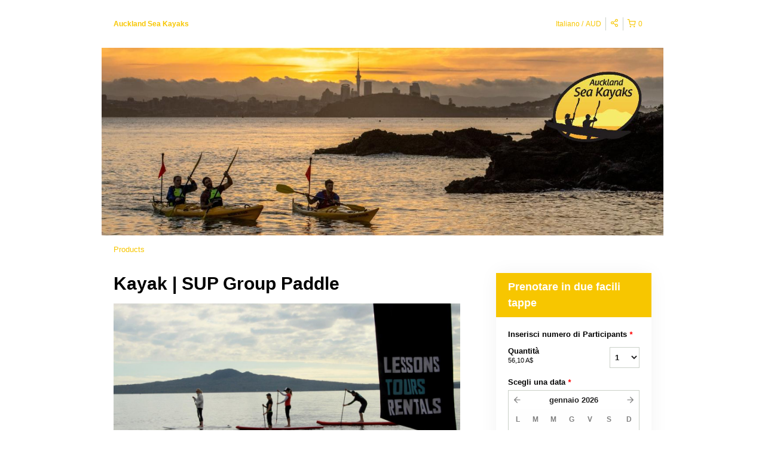

--- FILE ---
content_type: text/html; charset=UTF-8
request_url: https://aucklandseakayaks.rezdy.com/availabilityAjax
body_size: 954
content:
{"availability":{"2026-01-31":{"09:00":{"406419":{"id":"429667111","allDay":false,"seatsAvailable":8,"price":[{"id":"20502625","price":"65.0","priceOptionType":"UNIQUE_PRICE","priceLabel":" (A$\u00a065,00)","priceAndCurrency":"A$\u00a065,00","seatsUsed":1,"minQuantity":0,"maxQuantity":0}],"availability":"8 available","waitingList":false,"onHold":0,"hasConfirmedOrders":false,"hasResources":false,"confirmModeOverride":null}}},"timeFormats":{"09:00":"09:00"}},"firstDate":"2026-01-31"}

--- FILE ---
content_type: text/html; charset=UTF-8
request_url: https://aucklandseakayaks.rezdy.com/updateTotalprice
body_size: 881
content:
{"sessions":["429667111"],"sessionTimeLabel":{"429667111":"09:00 - Disponibile"},"totalPrice":{"429667111":"NZ$\u00a065,00"},"pricePerOption":{"429667111":{"20502625":"NZ$\u00a065,00"}},"activeSession":{"429667111":true},"waitlist":{"429667111":false},"sessionTimeFormat":[],"quantitiesPerOption":{"429667111":{"20502625":[0,1,2,3,4,5,6,7,8,9,10,11,12,13,14,15]}},"minQuantityOverride":[],"maxQuantityOverride":[]}